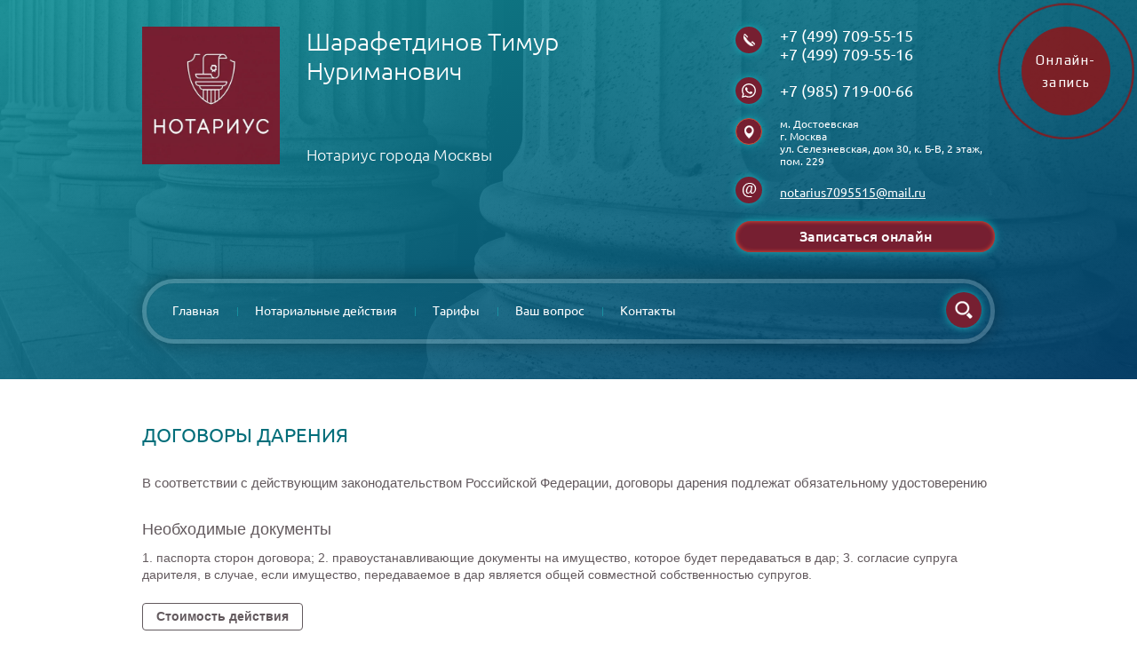

--- FILE ---
content_type: text/html; charset=utf-8
request_url: http://notarius-sharafetdinov.ru/dogovory-dareniya-1
body_size: 6817
content:

 <!doctype html>
 
<html lang="ru">
	 
	<head>
		 
		<meta charset="utf-8">
		 
		<meta name="robots" content="all"/>
		 <title>ДОГОВОРЫ ДАРЕНИЯ</title> 
		<meta name="description" content="ДОГОВОРЫ ДАРЕНИЯ">
		 
		<meta name="keywords" content="ДОГОВОРЫ ДАРЕНИЯ">
		 
		<meta name="SKYPE_TOOLBAR" content="SKYPE_TOOLBAR_PARSER_COMPATIBLE">
		<meta name="viewport" content="width=device-width, height=device-height, initial-scale=1.0, maximum-scale=1.0, user-scalable=no">
		 
		<meta name="msapplication-tap-highlight" content="no"/>
		 
		<meta name="format-detection" content="telephone=no">
		 
		<meta http-equiv="x-rim-auto-match" content="none">
		 
		<!--  -->
		<link rel="stylesheet" href="/g/css/styles_articles_tpl.css">
		 
		<link rel="stylesheet" href="/t/v220/images/css/styles.css">
		 
		<link rel="stylesheet" href="/t/v220/images/css/designblock.scss.css">
		 
		<link rel="stylesheet" href="/t/v220/images/css/s3_styles.scss.css">
		 
		<script src="/g/libs/jquery/1.10.2/jquery.min.js"></script>
		 
		<script src="/g/s3/misc/adaptiveimage/1.0.0/adaptiveimage.js"></script>
		 
            <!-- 46b9544ffa2e5e73c3c971fe2ede35a5 -->
            <script src='/shared/s3/js/lang/ru.js'></script>
            <script src='/shared/s3/js/common.min.js'></script>
        <link rel='stylesheet' type='text/css' href='/shared/s3/css/calendar.css' /><link rel='stylesheet' type='text/css' href='/shared/highslide-4.1.13/highslide.min.css'/>
<script type='text/javascript' src='/shared/highslide-4.1.13/highslide.packed.js'></script>
<script type='text/javascript'>
hs.graphicsDir = '/shared/highslide-4.1.13/graphics/';
hs.outlineType = null;
hs.showCredits = false;
hs.lang={cssDirection:'ltr',loadingText:'Загрузка...',loadingTitle:'Кликните чтобы отменить',focusTitle:'Нажмите чтобы перенести вперёд',fullExpandTitle:'Увеличить',fullExpandText:'Полноэкранный',previousText:'Предыдущий',previousTitle:'Назад (стрелка влево)',nextText:'Далее',nextTitle:'Далее (стрелка вправо)',moveTitle:'Передвинуть',moveText:'Передвинуть',closeText:'Закрыть',closeTitle:'Закрыть (Esc)',resizeTitle:'Восстановить размер',playText:'Слайд-шоу',playTitle:'Слайд-шоу (пробел)',pauseText:'Пауза',pauseTitle:'Приостановить слайд-шоу (пробел)',number:'Изображение %1/%2',restoreTitle:'Нажмите чтобы посмотреть картинку, используйте мышь для перетаскивания. Используйте клавиши вперёд и назад'};</script>
<link rel="icon" href="/favicon.ico" type="image/x-icon">
<link rel="apple-touch-icon" href="/touch-icon-iphone.png">
<link rel="apple-touch-icon" sizes="76x76" href="/touch-icon-ipad.png">
<link rel="apple-touch-icon" sizes="120x120" href="/touch-icon-iphone-retina.png">
<link rel="apple-touch-icon" sizes="152x152" href="/touch-icon-ipad-retina.png">
<meta name="msapplication-TileImage" content="/touch-w8-mediumtile.png"/>
<meta name="msapplication-square70x70logo" content="/touch-w8-smalltile.png" />
<meta name="msapplication-square150x150logo" content="/touch-w8-mediumtile.png" />
<meta name="msapplication-wide310x150logo" content="/touch-w8-widetile.png" />
<meta name="msapplication-square310x310logo" content="/touch-w8-largetile.png" />

<!--s3_require-->
<link rel="stylesheet" href="/g/templates/pages/2016.1/pages_additional_1_0/pages.additional.1.0.css" type="text/css"/>
<link rel="stylesheet" href="/g/s3/css/submenu.css" type="text/css"/>
<!--/s3_require-->

		<link rel="stylesheet" href="/g/libs/jquery-popover/0.0.3/jquery.popover.css">
		 
		<script src="/g/libs/jquery-popover/0.0.3/jquery.popover.min.js" type="text/javascript"></script>
		 
		<script src="/g/s3/misc/form/1.0.0/s3.form.js" type="text/javascript"></script>
		  
		<script type="text/javascript" src="/t/v220/images/js/main.js"></script>
		
		
			<link href="/t/v220/images/jquery.formstyler.css" rel="stylesheet" />
		<script src="/t/v220/images/jquery.formstyler.min.js"></script>
		  
		<!--[if lt IE 10]> <script src="/g/libs/ie9-svg-gradient/0.0.1/ie9-svg-gradient.min.js"></script> <script src="/g/libs/jquery-placeholder/2.0.7/jquery.placeholder.min.js"></script> <script src="/g/libs/jquery-textshadow/0.0.1/jquery.textshadow.min.js"></script> <script src="/g/s3/misc/ie/0.0.1/ie.js"></script> <![endif]-->
		<!--[if lt IE 9]> <script src="/g/libs/html5shiv/html5.js"></script> <![endif]-->
		
		<!-- ENTRY -->
<script type="text/javascript">
    // <![CDATA[
   document.write('<script src="//appoint.megacrm.ru/widget?id=pOh7gHA5H65z2y1B7EVNKkm1Tx9hLNWg&amp;' + Date.now() + '" type="text/javascript" charset="utf-8" async="async"><\/script>');
    // ]]>
</script>
<!-- /ENTRY -->
<script type="text/javascript" src="https://w950967.yclients.com/widgetJS" charset="UTF-8"></script>
	</head>
	           
<script type="text/javascript">
$(document).ready(function(){
$('.button-74').click(function () {
var blockPos = $(".block-8").offset().top; 
$('html, body').delay(300).animate({scrollTop:blockPos}, 1000);
return false;
})
})
</script>

	<body>
		 
		<div class="wrapper editorElement layer-type-wrapper" >
			  <div class="side-panel side-panel-29 widget-type-side_panel editorElement layer-type-widget widget-17" data-layers="['widget-6':['tablet-landscape':'inSide','tablet-portrait':'inSide','mobile-landscape':'inSide','mobile-portrait':'inSide'],'widget-7':['tablet-landscape':'inSide','tablet-portrait':'inSide','mobile-landscape':'inSide','mobile-portrait':'inSide']]">
	<div class="side-panel-top">
		<div class="side-panel-button">
			<span class="side-panel-button-icon">
				<span class="side-panel-button-icon-line"></span>
				<span class="side-panel-button-icon-line"></span>
				<span class="side-panel-button-icon-line"></span>
			</span>
		</div>
		<div class="side-panel-top-inner" ></div>
	</div>
	<div class="side-panel-mask"></div>
	<div class="side-panel-content">
				<div class="side-panel-content-inner"></div>
	</div>
</div>  
			<div class="editorElement layer-type-block ui-droppable block-12" >
				<div class="layout layout_center not-columned layout_30_id_31" >
					<div class="editorElement layer-type-block ui-droppable block-13" >
						<div class="editorElement layer-type-block ui-droppable block-4" >
							<div class="layout column layout_4" >
								<div class="editorElement layer-type-block ui-droppable block-2" >
									<div class="site-name widget-2 widget-type-site_name editorElement layer-type-widget">
										 <a href="http://notarius-sharafetdinov.ru"> 						 						 						<div class="sn-wrap">  
										<div class="sn-logo">
											 
											<img src="/d/1682964-2606.jpg" alt="">
											 
										</div>
										  
										<div class="wrp_text">
											  
												<div class="sn-text">
													Шарафетдинов Тимур Нуриманович
												</div>
											  
											 <div class="site-description widget-24 widget-type-site_description editorElement layer-type-widget">
												 Нотариус города Москвы 
											</div>
										</div>
									</div>
									 </a> 
							</div>
													</div>
					</div>
					<div class="layout column layout_5" >
						<div class="editorElement layer-type-block ui-droppable block-3" >
							<div class="editorElement layer-type-block ui-droppable block-32" >
									<div class="phones-6 widget-3 phones-block contacts-block widget-type-contacts_phone editorElement layer-type-widget">
		<div class="inner">
			<label class="cell-icon" for="tg-phones-6">
				<div class="icon"></div>
			</label>
			<input id="tg-phones-6" class="tgl-but" type="checkbox">
			<div class="block-body-drop">
				<div class="cell-text">
					<div class="title">Телефон:</div>
					<div class="text_body">
													<div><a href="tel:+7 (499) 709-55-15">+7 (499) 709-55-15</a></div><div><a href="tel:+7 (499) 709-55-16">+7 (499) 709-55-16</a></div>											</div>
				</div>
			</div>
		</div>
	</div>
								<a href="whatsapp://send?phone=+79857190066" class="top_whatsapp">+7 (985) 719-00-66</a>
								    <div class="address-7 widget-4 address-block contacts-block widget-type-contacts_address editorElement layer-type-widget">
        <div class="inner">
            <label class="cell-icon" for="tg7">
                <div class="icon"></div>
            </label>
            <input id="tg7" class="tgl-but" type="checkbox">
            <div class="block-body-drop">
                <div class="cell-text">
                    <div class="title">Адрес:</div>
                    <div class="text_body">
                        м. Достоевская<br />
г. Москва<br />
ул. Селезневская, дом 30, к. Б-В, 2 этаж, пом. 229
                    </div>
                </div>
            </div>
        </div>
    </div>
									<div class="email-61 widget-32 email-block contacts-block widget-type-contacts_email editorElement layer-type-widget">
		<div class="inner">
			<label class="cell-icon" for="tg-email-61">
				<div class="icon"></div>
			</label>
			<input id="tg-email-61" class="tgl-but" type="checkbox">
			<div class="block-body-drop">
				<div class="cell-text">
					<div class="title">Email:</div>
					<div class="text_body">
						<a href="mailto:notarius7095515@mail.ru">notarius7095515@mail.ru</a>
					</div>
				</div>
			</div>
		</div>
	</div>
  
							</div>
														  														  							  <a href="https://api.whatsapp.com/send?phone=79857190066" class="widget-40 widget-type-button editorElement layer-type-widget feedback">Записаться онлайн</a>
							  													</div>
					</div>
				</div>
				<div class="editorElement layer-type-block ui-droppable block-6" >
					<div class="layout column layout_11" >
						<div class="widget-6 horizontal menu-11 wm-widget-menu widget-type-menu_horizontal editorElement layer-type-widget" data-screen-button="none" data-responsive-tl="button" data-responsive-tp="button" data-responsive-ml="columned" data-more-text="..." data-child-icons="NaN">
							 
							<div class="menu-button">
								Меню
							</div>
							 
							<div class="menu-scroll">
								     <ul><li class="menu-item"><a href="/" ><span class="menu-item-text">Главная</span></a></li><li class="delimiter"></li><li class="opened menu-item"><a href="/notarialnyye-deystviya" ><span class="menu-item-text">Нотариальные действия</span></a></li><li class="delimiter"></li><li class="menu-item"><a href="/tarify" ><span class="menu-item-text">Тарифы</span></a></li><li class="delimiter"></li><li class="menu-item"><a href="/your_question" ><span class="menu-item-text">Ваш вопрос</span></a></li><li class="delimiter"></li><li class="menu-item"><a href="/contacts" ><span class="menu-item-text">Контакты</span></a></li></ul> 
							</div>
							 
						</div>
					</div>
					<div class="layout column layout_12" >
						  <div class="widget-7 search-12 wm-search widget-type-search editorElement layer-type-widget"
	 data-setting-type="slide"
	 data-setting-animate="1"
	 data-setting-animate_list="1,0,0,0,0"
		>
	<form class="wm-search-inner" method="get" action="/search">
		<input size="1" class="wm-input-default"  type="text" name="search" value="">
		<button class="wm-input-default" type="submit"></button>
	<re-captcha data-captcha="recaptcha"
     data-name="captcha"
     data-sitekey="6LddAuIZAAAAAAuuCT_s37EF11beyoreUVbJlVZM"
     data-lang="ru"
     data-rsize="invisible"
     data-type="image"
     data-theme="light"></re-captcha></form>
</div>  
					</div>
				</div>
			</div>
		</div>
	</div>
	<div class="editorElement layer-type-block ui-droppable block-21" >
		<div class="layout layout_center not-columned layout_50_id_36" >
			<div class="editorElement layer-type-block ui-droppable block-15" >
				<div class="editorElement layer-type-block ui-droppable block-16" >
					<h1 class="h1 widget-22 widget-type-h1 editorElement layer-type-widget">
						ДОГОВОРЫ ДАРЕНИЯ
					</h1>
					<article class="content-40 content widget-23 widget-type-content editorElement layer-type-widget">



<script>
var hsOptions = {
	align:'center',
	transitions:['expand', 'crossfade'],
	outlineType:'rounded-white',
	fadeInOut:true,
	dimmingOpacity:0.5,
}
</script>


				
			<link rel="stylesheet" href="/g/s3/css/submenu.css">
	
<div class="localaboutus">
    <div class="localtext">
        <p style="text-align: justify;">В соответствии с действующим законодательством Российской Федерации, договоры дарения подлежат обязательному удостоверению</p>
    </div>

    <div class="localproducts">
                    <div class="localproducts__block">
                                <div class="localproducts__block-text  localnomargin">
                    <div class="localproducts__block-title">Необходимые документы</div>
                    	                    <div class="localproducts__block-discription">
	                        1. паспорта сторон договора;
2. правоустанавливающие документы на имущество, которое будет передаваться в дар;
3. согласие супруга дарителя, в случае, если имущество, передаваемое в дар является общей совместной собственностью супругов.
	                    </div>
                                        <a class="localbtn localproducts__localbtn0" href="/dogovory-dareniya">Стоимость действия</a>                </div>
                <div class="clear"></div>
            </div>
            </div>

</div>



	
</article>
				</div>
			</div>
		</div>
	</div>
	<div class="editorElement layer-type-block ui-droppable block-22" >
		<div class="editorElement layer-type-block ui-droppable block-8" >
			<div class="layout layout_center not-columned layout_17_id_18" >
				   
   
			</div>
		</div>
		<div class="layout layout_center not-columned layout_center_51_id_17_1" >
			<div class="editorElement layer-type-block ui-droppable block-18" >
				<div class="editorElement layer-type-block ui-droppable block-29" >
					<div class="layout column layout_65" >
						  	<div class="phones-65 widget-34 phones-block contacts-block widget-type-contacts_phone editorElement layer-type-widget">
		<div class="inner">
			<label class="cell-icon" for="tg-phones-65">
				<div class="icon"></div>
			</label>
			<input id="tg-phones-65" class="tgl-but" type="checkbox">
			<div class="block-body-drop">
				<div class="cell-text">
					<div class="title">Телефон:</div>
					<div class="text_body">
													<div><a href="tel:+7 (499) 709-55-15">+7 (499) 709-55-15</a></div><div><a href="tel:+7 (499) 709-55-16">+7 (499) 709-55-16</a></div>											</div>
				</div>
			</div>
		</div>
	</div>
  
					</div>
					<a href="whatsapp://send?phone=+79857190066" class="bottom_whatsapp">+7 (985) 719-00-66</a>
					<div class="layout column layout_66" >
						      <div class="address-66 widget-35 address-block contacts-block widget-type-contacts_address editorElement layer-type-widget">
        <div class="inner">
            <label class="cell-icon" for="tg66">
                <div class="icon"></div>
            </label>
            <input id="tg66" class="tgl-but" type="checkbox">
            <div class="block-body-drop">
                <div class="cell-text">
                    <div class="title">Адрес:</div>
                    <div class="text_body">
                        м. Достоевская<br />
г. Москва<br />
ул. Селезневская, дом 30, к. Б-В, 2 этаж, пом. 229
                    </div>
                </div>
            </div>
        </div>
    </div>
  
					</div>
					<div class="layout column layout_67" >
						  	<div class="email-67 widget-36 email-block contacts-block widget-type-contacts_email editorElement layer-type-widget">
		<div class="inner">
			<label class="cell-icon" for="tg-email-67">
				<div class="icon"></div>
			</label>
			<input id="tg-email-67" class="tgl-but" type="checkbox">
			<div class="block-body-drop">
				<div class="cell-text">
					<div class="title">Email:</div>
					<div class="text_body">
						<a href="mailto:notarius7095515@mail.ru">notarius7095515@mail.ru</a>
					</div>
				</div>
			</div>
		</div>
	</div>
  
					</div>
				</div>
				<div class="editorElement layer-type-block ui-droppable block-10" >
					              <div class="up-60 widget-31 up_button widget-type-button_up editorElement layer-type-widget" data-speed="900">
			<div class="icon"></div>
		</div>          
					<div class="editorElement layer-type-block ui-droppable block-26" >
						<div class="layout column layout_22" >
							<div class="site-copyright widget-12 widget-type-site_copyright editorElement layer-type-widget">
								   Copyright &copy; 2014 - 2026								<br />
								 
							</div>
						</div>
						<div class="layout column layout_56" >
							<div class="site-counters widget-30 widget-type-site_counters editorElement layer-type-widget">
								 <!--LiveInternet counter--><script type="text/javascript"><!--
document.write("<a href='//www.liveinternet.ru/click' "+
"target=_blank><img src='//counter.yadro.ru/hit?t21.3;r"+
escape(document.referrer)+((typeof(screen)=="undefined")?"":
";s"+screen.width+"*"+screen.height+"*"+(screen.colorDepth?
screen.colorDepth:screen.pixelDepth))+";u"+escape(document.URL)+
";"+Math.random()+
"' alt='' title='LiveInternet: показано число просмотров за 24"+
" часа, посетителей за 24 часа и за сегодня' "+
"border='0' width='88' height='31'><\/a>")
//--></script><!--/LiveInternet-->

<!-- Yandex.Metrika counter -->
<script src="https://mc.yandex.ru/metrika/watch.js" type="text/javascript"></script>
<script type="text/javascript">
try {
    var yaCounter32434860 = new Ya.Metrika({
        id:32434860,
        clickmap:true,
        trackLinks:true,
        accurateTrackBounce:true,
        webvisor:true,
        trackHash:true
    });
} catch(e) { }
</script>
<noscript><div><img src="https://mc.yandex.ru/watch/32434860" style="position:absolute; left:-9999px;" alt="" /></div></noscript>
<!-- /Yandex.Metrika counter -->
<!-- Appoint -->
<script type="text/javascript">
document.write('<script src="//appoint.megacrm.ru/widget?id=pOh7gHA5H65z2y1B7EVNKkm1Tx9hLNWg&amp;' + Date.now() + '" type="text/javascript" id="appoint-widget-pOh7gHA5H65z2y1B7EVNKkm1Tx9hLNWg" charset="utf-8" async="async"><\/script>');
</script>
<!-- /Appoint -->
<iframe src="https://yandex.ru/sprav/widget/rating-badge/204069781212?type=award" width="150" height="50" frameborder="0"></iframe>
<!--__INFO2026-01-28 01:03:05INFO__-->
 
							</div>
						</div>
						<div class="layout column layout_27" >
							<div class="mega-copyright widget-16 [param.main_params.logo_type.css_class] widget-type-mega_copyright editorElement layer-type-widget">
								<span style='font-size:14px;' class='copyright'><!--noindex--><span style="text-decoration:underline; cursor: pointer;" onclick="javascript:window.open('https://megagr'+'oup.ru/?utm_referrer='+location.hostname)" class="copyright"><img src="/g/mlogo/25x25/grey/dark.png" alt="Создание сайтов - Мегагрупп.ру" style="vertical-align: middle;"> Создание сайтов</span> — Мегагрупп.ру<!--/noindex--></span>
							</div>
						</div>
					</div>
				</div>
			</div>
		</div>
	</div>
</div>

<!-- assets.bottom -->
<!-- </noscript></script></style> -->
<script src="/my/s3/js/site.min.js?1769515702" ></script>
<script src="/my/s3/js/site/defender.min.js?1769515702" ></script>
<script src="https://cp.onicon.ru/loader/54057a8972d22c6c77000001.js" data-auto async></script>
<script >/*<![CDATA[*/
var megacounter_key="292cb07c5357510ddc7c2830c579d153";
(function(d){
    var s = d.createElement("script");
    s.src = "//counter.megagroup.ru/loader.js?"+new Date().getTime();
    s.async = true;
    d.getElementsByTagName("head")[0].appendChild(s);
})(document);
/*]]>*/</script>
<script >/*<![CDATA[*/
$ite.start({"sid":820185,"vid":1531075,"aid":946323,"stid":4,"cp":21,"active":true,"domain":"notarius-sharafetdinov.ru","lang":"ru","trusted":false,"debug":false,"captcha":3});
/*]]>*/</script>
<!-- /assets.bottom -->
</body>
 
</html>

--- FILE ---
content_type: text/css
request_url: http://notarius-sharafetdinov.ru/t/v220/images/css/styles.css
body_size: 12023
content:
@import "fonts.css";
html{font-family:sans-serif;-ms-text-size-adjust:100%;-webkit-text-size-adjust:100%;}body{margin:0;background: #fff;}body::before{content:""; height: 1px; display: block; margin-top: -1px;}article,aside,details,figcaption,figure,footer,header,hgroup,main,menu,nav,section,summary{display:block}audio,canvas,progress,video{display:inline-block;vertical-align:baseline}audio:not([controls]){display:none;height:0}[hidden],template{display:none}a{background-color:transparent;color:inherit;}a:active,a:hover{outline:0}abbr[title]{border-bottom:1px dotted}b,strong{font-weight:bold}dfn{font-style:italic}h1{margin: 0; font-size: inherit; font-weight: inherit;}mark{background:#ff0;color:#000}small{font-size:80%}sub,sup{font-size:75%;line-height:0;position:relative;vertical-align:baseline}sup{top:-0.5em}sub{bottom:-0.25em}img{border:0}svg:not(:root){overflow:hidden}figure{margin:1em 40px}hr{box-sizing:content-box;height:0}pre{overflow:auto}code,kbd,pre,samp{font-family:monospace,monospace;font-size:1em}button,input,optgroup,select,textarea{color:#000;font:inherit;margin:0}button{overflow:visible}button,select{text-transform:none}button,html input[type="button"],input[type="reset"],input[type="submit"]{-webkit-appearance:button;cursor:pointer}button[disabled],html input[disabled]{cursor:default}button::-moz-focus-inner,input::-moz-focus-inner{border:0;padding:0}input{line-height:normal}input[type="checkbox"],input[type="radio"]{box-sizing:border-box;padding:0}input[type="number"]::-webkit-inner-spin-button,input[type="number"]::-webkit-outer-spin-button{height:auto}input[type="search"]{-webkit-appearance:textfield;box-sizing:content-box}input[type="search"]::-webkit-search-cancel-button,input[type="search"]::-webkit-search-decoration{-webkit-appearance:none}fieldset{border:1px solid silver;margin:0 2px;padding:.35em .625em .75em}legend{border:0;padding:0}textarea{overflow:auto}optgroup{font-weight:bold}table{border-collapse:collapse;border-spacing:0}
body.noscroll {overflow: hidden !important;}
.removed, .hidden { display: none !important;}
.editorElement, .layout {
	box-sizing: border-box;
	padding-top: .02px;
	padding-bottom: .02px;
}
.editorElement { word-wrap: break-word;}
.vertical-middle {white-space: nowrap;}
.vertical-middle>* {white-space: normal;display: inline-block;vertical-align: middle;}
.vertical-middle::after {height: 100%;width: 0;display: inline-block;vertical-align: middle;content: "";}
.wrapper {margin: 0 auto;height: auto !important;height: 100%;min-height: 100%;min-height: 100vh;overflow: hidden;max-width: 100%;}
.editorElement .removed+.delimiter, .editorElement .delimiter:first-child {display: none;}
.wm-input-default {border: none; background: none; padding: 0;}
/* tooltip */
@keyframes show_hide {
	0% { left:85%; opacity: 0; width: auto; height: auto; padding: 5px 10px; font-size: 12px;}
	20% { left: 100%; opacity: 1; width: auto; height: auto; padding: 5px 10px; font-size: 12px;}
	100% { left: 100%; opacity: 1; width: auto; height: auto; padding: 5px 10px; font-size: 12px;}
}
@keyframes show_hide_after {
	0% {width: 5px; height: 5px;}
	100% {width: 5px; height: 5px;}
}
/* tooltip for horizontal */
@keyframes horizontal_show_hide {
	0% { top:95%; opacity: 0; width: 100%; height: auto; padding: 5px 10px; font-size: 12px;}
	20% { top: 100%; opacity: 1; width: 100%; height: auto; padding: 5px 10px; font-size: 12px;}
	100% { top: 100%; opacity: 1; width: 100%; height: auto; padding: 5px 10px; font-size: 12px;}
}
.wm-tooltip {display: none;position: absolute;z-index:100;top: 0;left: 100%;background: #FBFDDD;color: #CA3841;padding: 5px 10px;border-radius: 3px;box-shadow: 1px 2px 3px rgba(0,0,0,.3); white-space: nowrap; box-sizing: border-box;}
.wm-tooltip::after {content: "";font-size: 0;background: inherit;width: 5px;height: 5px;position: absolute;top: 50%;left: -3px;margin: -2px 0 0;box-shadow: 0 1px 0 rgba(0,0,0,.1), 0 2px 0 rgba(0,0,0,.1);transform: rotate(45deg);}
.error .wm-tooltip {display: block;padding: 0;font-size: 0;animation: show_hide 4s;}
.error .wm-tooltip::after {width: 0;height: 0;animation: show_hide_after 4s;}
.horizontal_mode .wm-tooltip {top: 100%; left: 0; width: 100%; white-space: normal; margin: 5px 0 0; text-align: center;}
.horizontal_mode .wm-tooltip::after {left: 50%; top: 0; margin: -2px 0 0; box-shadow: 0 -1px 0 rgba(0,0,0,.1), 0 -2px 0 rgba(0,0,0,.1);}
.error .horizontal_mode .wm-tooltip, .horizontal_mode .error .wm-tooltip {animation: horizontal_show_hide 4s;}

table.table0 td, table.table1 td, table.table2 td, table.table2 th {
	padding:5px;
	border:1px solid #dedede;
	vertical-align:top;
}
table.table0 td { border:none; }
table.table2 th {
	padding:8px 5px;
	background:#eb3c3c;
	border:1px solid #dedede;
	font-weight:normal;
	text-align:left;
	color:#fff;
}
.for-mobile-view { overflow: auto; }
.side-panel { display: none;}
body { background: #ffffff; text-align: left; z-index: 2;}
.wrapper { position: relative; z-index: 3; font-family: Arial, Helvetica, sans-serif; text-align: left; text-indent: 0; font-size: 12px; color: #000000; font-style: normal; line-height: 1.2; letter-spacing: 0; text-transform: none; text-decoration: none; display: block;}
.block-12 .layout_30_id_31 { display: -webkit-flex; display: flex; -webkit-flex-direction: column; -moz-flex-direction: column; flex-direction: column; margin-top: 0; margin-left: auto; margin-right: auto; width: 960px;}
.block-12 { margin: 0; border: none; position: relative; top: 0; left: 0; width: auto; min-height: 0; background: repeating-linear-gradient(to bottom right,rgba(19, 146, 153, 0.9) 0%,rgba(2, 63, 107, 0.9) 100%), url("../images/54373616.jpg") left 50% bottom 0px / cover no-repeat fixed; z-index: 6; right: 0; -webkit-border-radius: none; -moz-border-radius: none; border-radius: none; padding-bottom: 40px; text-decoration: none;}
.block-13 { margin: 30px 0 0; position: relative; top: 0; left: 0; width: 960px; min-height: 0; z-index: 1; display: block; text-decoration: none;}
.block-4 .layout_4 { -webkit-flex: 1 0 0px; -moz-flex: 1 0 0px; flex: 1 0 0px; display: -webkit-flex; display: flex; -webkit-flex-direction: column; -moz-flex-direction: column; flex-direction: column;}
.block-4 .layout_5 { -webkit-flex: 1 0 0px; -moz-flex: 1 0 0px; flex: 1 0 0px; display: -webkit-flex; display: flex; -webkit-flex-direction: column; -moz-flex-direction: column; flex-direction: column;}
.block-4 { margin: 0; position: relative; top: 0; left: 0; width: auto; min-height: 0; z-index: 2; display: -webkit-flex; display: flex; -webkit-justify-content: flex-start; -moz-justify-content: flex-start; justify-content: flex-start; text-decoration: none; right: 0;}
.block-2 { margin: 0 0 auto; position: relative; top: 0; left: 0; width: auto; min-height: 0; z-index: 2; display: block; right: 0; text-decoration: none;}
.widget-2 { margin: 0; position: relative; top: 0; left: 0; z-index: 2; box-sizing: border-box; width: auto; min-height: 0; font-size: 25px; right: 0;}
.site-name .sn-wrap { display: -webkit-flex; display: flex; flex-flow: row nowrap;}
.site-name .sn-logo { box-sizing: border-box; -webkit-flex-shrink: 0; -moz-flex-shrink: 0; flex-shrink: 0; max-width: 100%; text-align: left; width: auto; margin-left: 0; margin-right: 30px; -webkit-flex-grow: 1; -moz-flex-grow: 1; flex-grow: 1;}
.site-name img { box-sizing: border-box; display: block; max-width: 100%; border: none;}
.site-name .sn-text { box-sizing: border-box; font-family: Ubuntu, sans-serif; text-align: left; font-size: 32px; color: #ffffff; text-decoration: none; font-weight: 300; min-height: 0; width: auto; margin-left: 0; margin-right: 0; -webkit-flex-grow: 1; -moz-flex-grow: 1; flex-grow: 1;}
.site-name a { text-decoration: none; outline: none;}
.widget-24 { margin: 0 0 0 140px; border: none; position: relative; top: 0; left: 0; z-index: 1; font-family: Ubuntu, sans-serif; font-size: 18px; color: #ffffff; text-decoration: none; box-sizing: border-box; width: auto; right: 0; -webkit-border-radius: none; -moz-border-radius: none; border-radius: none; min-height: 0; font-weight: 300;}
.block-3 { margin: 0 0 auto 188px; position: relative; top: 0; left: 0; width: auto; min-height: 0; z-index: 1; right: 0; display: block; -webkit-justify-content: flex-start; -moz-justify-content: flex-start; justify-content: flex-start; padding-left: 0; text-decoration: none;}
.block-32 { margin: 0; position: relative; top: 0; left: 0; width: 292px; min-height: 0; z-index: 2; display: block;}
.widget-3 { margin: 0; position: relative; top: 0; left: 0; z-index: 3; text-align: undefined; box-sizing: border-box; width: 290px; right: 0; min-height: 0;}
.phones-6 p:first-child { margin-top: 0;}
.phones-6 p:last-child { margin-bottom: 0;}
.phones-6 .inner { box-sizing: border-box; position: relative; display: -webkit-flex; display: flex; text-align: left; vertical-align: top;}
.phones-6 .cell-icon { box-sizing: border-box; display: -webkit-flex; display: flex; position: relative; z-index: 5;}
.phones-6 .icon { border: none; box-sizing: border-box; height: 16px; width: 30px; background: url("../images/phone.png") left 50% top 50% / auto auto no-repeat #761f31; margin-right: 20px; -webkit-box-shadow: 0px 0px 10px #1aaeb7; -moz-box-shadow: 0px 0px 10px #1aaeb7; box-shadow: 0px 0px 10px #1aaeb7; -webkit-border-radius: 250px; -moz-border-radius: 250px; border-radius: 250px; min-height: 30px;}
.phones-6 .block-body-drop { box-sizing: border-box; -webkit-flex: 1 0 0px; -moz-flex: 1 0 0px; flex: 1 0 0px;}
.phones-6 .cell-text { box-sizing: border-box; display: -webkit-flex; display: flex; -webkit-flex-direction: column; -moz-flex-direction: column; flex-direction: column;}
.phones-6 .title { box-sizing: border-box; display: none;}
.phones-6 .text_body { box-sizing: border-box; font-family: Ubuntu, sans-serif; font-size: 18px; color: #ffffff; text-decoration: none; font-weight: normal;}
.phones-6 input.tgl-but { box-sizing: border-box; display: none;}
.phones-6 .text_body a { text-decoration: none; color: inherit;}
.phones-6 input.tgl-but:checked + .block-body-drop { display: block;}
.widget-4 { margin: 10px 0 0; position: relative; top: 0; left: 0; z-index: 2; text-align: undefined; box-sizing: border-box; width: 292px; right: 0; min-height: 0;}
.address-7 p:first-child { margin-top: 0;}
.address-7 p:last-child { margin-bottom: 0;}
.address-7 .inner { box-sizing: border-box; position: relative; display: -webkit-flex; display: flex; text-align: left; vertical-align: top;}
.address-7 .cell-icon { box-sizing: border-box; display: -webkit-flex; display: flex; position: relative; z-index: 5;}
.address-7 .icon { border: 1px solid #cf4f38; box-sizing: border-box; height: 16px; width: 30px; background: url("../images/place.png") left 50% top 50% / auto auto no-repeat #761f31; margin-right: 20px; -webkit-box-shadow: 0px 0px 10px #1aaeb7; -moz-box-shadow: 0px 0px 10px #1aaeb7; box-shadow: 0px 0px 10px #1aaeb7; -webkit-border-radius: 250px; -moz-border-radius: 250px; border-radius: 250px; min-height: 30px;}
.address-7 .block-body-drop { box-sizing: border-box; -webkit-flex: 1 0 0px; -moz-flex: 1 0 0px; flex: 1 0 0px;}
.address-7 .cell-text { box-sizing: border-box; display: -webkit-flex; display: flex; -webkit-flex-direction: column; -moz-flex-direction: column; flex-direction: column;}
.address-7 .title { box-sizing: border-box; display: none;}
.address-7 .text_body { font-family: Ubuntu, sans-serif; color: #ffffff; text-decoration: none; font-weight: normal;}
.address-7 input.tgl-but { box-sizing: border-box; display: none;}
.address-7 input.tgl-but:checked + .block-body-drop { display: block;}
.widget-32 { margin: 10px 0 0; position: relative; top: 0; left: 0; z-index: 1; text-align: undefined; box-sizing: border-box; width: auto; right: 0;}
.email-61 p:first-child { margin-top: 0;}
.email-61 p:last-child { margin-bottom: 0;}
.email-61 .inner { box-sizing: border-box; position: relative; display: -webkit-flex; display: flex; text-align: left; vertical-align: top;}
.email-61 .cell-icon { box-sizing: border-box; display: -webkit-flex; display: flex; position: relative; z-index: 5;}
.email-61 .icon { border: none; box-sizing: border-box; height: 16px; width: 30px; background: url("../images/email.png") left 50% top 50% / auto auto no-repeat #761f31; margin-right: 20px; -webkit-box-shadow: 0px 0px 10px #1aaeb7; -moz-box-shadow: 0px 0px 10px #1aaeb7; box-shadow: 0px 0px 10px #1aaeb7; -webkit-border-radius: 250px; -moz-border-radius: 250px; border-radius: 250px; min-height: 30px;}
.email-61 .block-body-drop { box-sizing: border-box; -webkit-flex: 1 0 0px; -moz-flex: 1 0 0px; flex: 1 0 0px;}
.email-61 .cell-text { box-sizing: border-box; display: -webkit-flex; display: flex; -webkit-flex-direction: column; -moz-flex-direction: column; flex-direction: column; -webkit-justify-content: flex-start; -moz-justify-content: flex-start; justify-content: flex-start;}
.email-61 .title { box-sizing: border-box; text-decoration: none; display: none;}
.email-61 .text_body { font-family: Ubuntu, sans-serif; color: #ffffff; text-decoration: none; font-size: 14px; margin-top: 10px; margin-bottom: auto;}
.email-61 input.tgl-but { box-sizing: border-box; display: none;}
.email-61 input.tgl-but:checked + .block-body-drop { display: block;}
.widget-40 { margin: 20px 0 0; border: none; position: relative; top: 0; left: 0; z-index: 1; font-family: Ubuntu, sans-serif; text-align: center; font-size: 16px; color: #ffffff; text-decoration: none; box-sizing: border-box; display: -webkit-flex; display: flex; width: auto; -webkit-align-items: center; -moz-align-items: center; align-items: center; min-height: 35px; background: #761f31; -webkit-border-radius: 250px; -moz-border-radius: 250px; border-radius: 250px; -webkit-justify-content: center; -moz-justify-content: center; justify-content: center; right: 0; -webkit-box-shadow: 0px 0px 10px #1aaeb7, inset 0px 0px 5px #ef5537; -moz-box-shadow: 0px 0px 10px #1aaeb7, inset 0px 0px 5px #ef5537; box-shadow: 0px 0px 10px #1aaeb7, inset 0px 0px 5px #ef5537; font-weight: 500;}
.popover-wrap-74 .popover-body { padding: 20px 40px 32px; border: 1px solid #b7b7b7; -webkit-border-radius: 5px; -moz-border-radius: 5px; border-radius: 5px; -webkit-box-shadow: 0 1px 4px rgba(0, 0, 0, 0.7); -moz-box-shadow: 0 1px 4px rgba(0, 0, 0, 0.7); box-shadow: 0 1px 4px rgba(0, 0, 0, 0.7); position: relative; display: inline-block; width: 270px; box-sizing: border-box; vertical-align: middle; background: #fff; text-align: left; font-size: 12px; max-width: 100%;}
.popover-wrap-74 .popover-body input { padding: 7px 8px; border: 1px solid #ccc; max-width: 100%; box-sizing: border-box; -webkit-border-radius: 4px; -moz-border-radius: 4px; border-radius: 4px; width: 100%; text-align: left;}
.popover-wrap-74 .popover-body textarea { padding: 7px 8px; border: 1px solid #ccc; max-width: 100%; box-sizing: border-box; -webkit-border-radius: 4px; -moz-border-radius: 4px; border-radius: 4px; width: 100%; text-align: left;}
.popover-wrap-74 .popover-body .s3_button_large { border: none; background: linear-gradient(to bottom, #f4e48d 0%, #ecd35f 100%) #f0db76; -webkit-border-radius: 2px; -moz-border-radius: 2px; border-radius: 2px; -webkit-box-shadow: 0 1px 2px rgba(0, 0, 0, 0.2); -moz-box-shadow: 0 1px 2px rgba(0, 0, 0, 0.2); box-shadow: 0 1px 2px rgba(0, 0, 0, 0.2); font-size: 15px; font-weight: bold; box-sizing: border-box; line-height: 34px; padding-right: 16px; padding-left: 16px; cursor: pointer; text-align: center;}
.popover-wrap-74 .popover-body .s3_message { padding: 12px; border: 1px solid #e1c893; display: table; margin-top: 1em; margin-bottom: 1em; background: #f0e4c9; color: #333; box-sizing: border-box; -moz-box-shadow: 0 2px 6px rgba(0,0,0,.45), inset 0 1px 0 rgba(255,255,255,.75); -webkit-box-shadow: 0 2px 6px rgba(0,0,0,.45), inset 0 1px 0 rgba(255,255,255,.75); box-shadow: 0 2px 6px rgba(0,0,0,.45), inset 0 1px 0 rgba(255,255,255,.75); text-align: left;}
.popover-wrap-74 .popover-close { position: absolute; top: -15px; right: -15px; box-sizing: border-box; width: 30px; height: 30px; background: url("../images/wm_button_close.png") 0 0 no-repeat; z-index: 10; cursor: pointer;}
.button-74 > * { box-sizing: border-box; display: block; text-overflow: ellipsis; overflow: hidden;}
.popover-container-74 { top: 0; left: 0; z-index: 99999; width: 100%; direction: ltr; position: fixed;}.popover-container-74 .popover-dim { position: fixed; top: 0; right: 0; bottom: 0; left: 0; background: #000; z-index: 0; opacity: 0.5;}.popover-wrap-74 .popover-form-title { font-size: 18px; font-weight: bold; margin-bottom: 10px; box-sizing: border-box; text-align: left;}
.popover-wrap-74 .popover-body .s3_form_item { margin-top: 8px; margin-bottom: 8px; box-sizing: border-box; text-align: left;}
.popover-wrap-74 .popover-body .s3_form_field_title { margin-bottom: 3px; box-sizing: border-box; color: #000; text-align: left;}
.popover-wrap-74 .popover-body .s3_required { color: red;}
.popover-wrap-74 .s3_form_field_title .s3_form_error { color: red; padding-right: 9px; padding-left: 9px; font-size: 12px; text-align: left;}
.popover-wrap-74 ::-webkit-input-placeholder { color: #ababab;}
.popover-wrap-74 ::-moz-placeholder { color: #ababab;}
.popover-wrap-74 :-ms-input-placeholder { color: #ababab;}
.block-6 .layout_11 { -webkit-flex: 1 0 0px; -moz-flex: 1 0 0px; flex: 1 0 0px; display: -webkit-flex; display: flex; -webkit-flex-direction: column; -moz-flex-direction: column; flex-direction: column;}
.block-6 .layout_12 { display: -webkit-flex; display: flex; -webkit-flex-direction: column; -moz-flex-direction: column; flex-direction: column;}
.block-6 { padding: 10px; margin: 30px 0 0; border: 5px solid rgba(255,255,255,0.2); position: relative; top: 0; left: 0; width: auto; min-height: 0; z-index: 1; display: -webkit-flex; display: flex; -webkit-justify-content: flex-start; -moz-justify-content: flex-start; justify-content: flex-start; right: 0; -webkit-box-shadow: 0px 0px 20px rgba(0,0,0,0.3), inset 0px 0px 1px rgba(0,0,0,0.2); -moz-box-shadow: 0px 0px 20px rgba(0,0,0,0.3), inset 0px 0px 1px rgba(0,0,0,0.2); box-shadow: 0px 0px 20px rgba(0,0,0,0.3), inset 0px 0px 1px rgba(0,0,0,0.2); -webkit-border-radius: 250px; -moz-border-radius: 250px; border-radius: 250px;}
.widget-6 { padding: 0 2px; margin: 0 0 auto; position: relative; top: 0; left: 0; z-index: 2; box-sizing: border-box; display: -webkit-flex; display: flex; width: auto; -webkit-justify-content: flex-start; -moz-justify-content: flex-start; justify-content: flex-start; right: 0; min-height: 0;}
.menu-11 .menu-button { box-sizing: border-box; display: none; position: absolute; left: 100%; top: 0; width: 50px; min-height: 50px; padding: 10px 15px; background: #333; color: #fff; font-size: 17px;}
.menu-11 .menu-scroll { display: -webkit-flex; display: flex; width: 100%; -webkit-justify-content: inherit; -moz-justify-content: inherit; justify-content: inherit;}
.menu-11 .menu-scroll > ul { padding: 0; margin: 0; list-style: none; box-sizing: border-box; display: -webkit-flex; display: flex; flex-flow: row nowrap; width: 100%; -webkit-justify-content: inherit; -moz-justify-content: inherit; justify-content: inherit;}
.menu-11 .menu-scroll > ul > li.home-button > a { padding: 5px 15px; margin: 2px; cursor: pointer; display: -webkit-flex; display: flex; background: url("../images/wm_menu_home.png") left 50% top 50% no-repeat; box-sizing: border-box; text-decoration: none; color: #000; font-size: 0; line-height: 1.4; -webkit-align-items: center; -moz-align-items: center; align-items: center;}
.menu-11 .menu-scroll > ul > li.delimiter { margin: auto 2px; border: none; -webkit-border-radius: none; -moz-border-radius: none; border-radius: none; height: 0; width: 1px; min-height: 10px; background: rgba(26,174,183,0.57); box-sizing: border-box;}
.menu-11 .menu-scroll > ul > li.menu-item { padding: 0; margin: 0; display: -webkit-flex; display: flex; -webkit-flex: 0 1 auto; -moz-flex: 0 1 auto; flex: 0 1 auto; box-sizing: border-box; position: relative;}
.menu-11 .menu-scroll > ul ul { padding: 5px; margin: 5px 0 0; border: none; position: absolute; top: 100%; left: 0; background: #ffffff; list-style: none; width: 200px; display: none; z-index: 10; box-sizing: border-box; -webkit-box-shadow: 0px 0px 10px rgba(0,0,0,0.3); -moz-box-shadow: 0px 0px 10px rgba(0,0,0,0.3); box-shadow: 0px 0px 10px rgba(0,0,0,0.3); -webkit-border-radius: 3px; -moz-border-radius: 3px; border-radius: 3px;}
.menu-11 .menu-scroll > ul ul > li { padding: 0; margin: 0; display: block; position: relative;}
.menu-11 .menu-scroll > ul ul > li > a { padding: 10px; border: none; cursor: pointer; display: block; background: transparent; -webkit-border-radius: none; -moz-border-radius: none; border-radius: none; box-sizing: border-box; text-decoration: none; color: #282828; font-size: 14px; line-height: 1.4; font-family: Ubuntu, sans-serif; text-indent: 0; font-style: normal; letter-spacing: 0; text-transform: none; position: relative;}
.menu-11 .menu-scroll > ul ul > li > a:hover, 
.menu-11 .menu-scroll > ul ul > li > a.hover, 
.menu-11 .menu-scroll > ul ul > li > a.active { background: rgba(219,219,219,0.84); -webkit-border-radius: 250px; -moz-border-radius: 250px; border-radius: 250px; color: #474747;}
.menu-11 .menu-scroll > ul > li.more-button .menu-item-image { display: none;}
.menu-11 .menu-scroll > ul ul > li.delimiter { border: none; box-sizing: border-box; margin-top: 3px; margin-bottom: 3px; min-height: 1px; height: auto; width: auto; background: rgba(219,219,219,0.15); -webkit-border-radius: none; -moz-border-radius: none; border-radius: none;}
.menu-11 .menu-scroll > ul ul ul { margin: 0 0 0 8px; position: absolute; left: 100%; top: 0;}
.menu-11 .menu-scroll > ul > li.menu-item > a { padding: 10px 16px 10px 15px; margin: 2px; border: none; cursor: pointer; display: -webkit-flex; display: flex; box-sizing: border-box; text-decoration: none; color: #ffffff; font-size: 14px; line-height: 1.4; -webkit-align-items: center; -moz-align-items: center; align-items: center; width: 100%; font-family: Ubuntu, sans-serif; -webkit-justify-content: flex-start; -moz-justify-content: flex-start; justify-content: flex-start; text-indent: 0; font-style: normal; letter-spacing: 0; text-transform: none; background: transparent; -webkit-border-radius: none; -moz-border-radius: none; border-radius: none; position: relative; z-index: 3; -webkit-flex-direction: row; -moz-flex-direction: row; flex-direction: row;}
.menu-11 .menu-scroll > ul > li.menu-item > a:hover, 
.menu-11 .menu-scroll > ul > li.menu-item > a.hover, 
.menu-11 .menu-scroll > ul > li.menu-item > a.active { background: #761f31; -webkit-border-radius: 250px; -moz-border-radius: 250px; border-radius: 250px;}
.menu-11 .menu-scroll > ul > li.menu-item > a .menu-item-image { box-sizing: border-box; display: -webkit-flex; display: flex; -webkit-flex-shrink: 0; -moz-flex-shrink: 0; flex-shrink: 0; margin-right: 5px; font-size: 0; line-height: 0; text-align: center; -webkit-justify-content: center; -moz-justify-content: center; justify-content: center; min-height: 40px; width: 40px; overflow: hidden;}
.menu-11 .menu-scroll > ul > li.menu-item > a img { margin: auto; box-sizing: border-box; max-width: 100%; height: auto; width: auto;}
.menu-11 .menu-scroll > ul > li.menu-item > a .menu-item-text { box-sizing: border-box; -webkit-flex-grow: 1; -moz-flex-grow: 1; flex-grow: 1;}
.menu-11 .menu-scroll > ul > li.home-button { box-sizing: border-box; display: -webkit-flex; display: flex;}
.menu-11 .menu-scroll > ul > li.more-button { display: none; margin-left: auto; position: relative;}
.menu-11 .menu-scroll > ul > li.more-button > a { padding: 5px 10px; margin: 2px 0 2px 2px; cursor: pointer; display: -webkit-flex; display: flex; background: #333; box-sizing: border-box; text-decoration: none; color: #fff; font-size: 16px; line-height: 1.4; -webkit-align-items: center; -moz-align-items: center; align-items: center; -webkit-justify-content: flex-start; -moz-justify-content: flex-start; justify-content: flex-start; text-indent: 0; font-style: normal; letter-spacing: 0; text-transform: none;}
.menu-11 .menu-scroll > ul > li.more-button > ul { left: auto; right: 0;}
.menu-11 .menu-scroll > ul > li.more-button.disabled { display: none;}
.menu-11 .menu-scroll > ul > li.menu-item > a .has-child-icon { position: absolute; top: 50%; right: 0; margin-top: -6px; margin-right: 5px; width: 12px; background: #000000; min-height: 12px;}
.menu-11 .menu-scroll > ul > li.menu-item > a .has-child-icon strong { display: block; width: 12px; height: 12px; background: #000000;}
.menu-11 .menu-scroll > ul ul > li > a .has-child-icon { position: absolute; top: 50%; right: 0; margin-top: -6px; margin-right: 5px; width: 12px; background: #000000; min-height: 12px;}
.menu-11 .menu-scroll > ul ul > li > a .has-child-icon strong { display: block; width: 12px; height: 12px; background: #000000;}
.widget-7 { margin: 0 0 auto; position: relative; top: 0; left: 0; z-index: 2; box-sizing: border-box; font-size: 0; display: -webkit-flex; display: flex; width: 180px; -webkit-justify-content: flex-start; -moz-justify-content: flex-start; justify-content: flex-start; right: auto; min-height: 30px; visibility: hidden;}
.search-12 form { box-sizing: border-box; display: -webkit-flex; display: flex; -webkit-flex: 1 0 auto; -moz-flex: 1 0 auto; flex: 1 0 auto; -webkit-align-items: center; -moz-align-items: center; align-items: center; -webkit-justify-content: flex-end; -moz-justify-content: flex-end; justify-content: flex-end;}
.search-12 input { padding: 4px; margin: 0; border: 1px solid #bbbbbb; box-sizing: border-box; vertical-align: top; background: #fff; font-size: 14px; -webkit-flex: 1 0 auto; -moz-flex: 1 0 auto; flex: 1 0 auto; outline: none; min-height: 24px; width: 0; height: 0; max-width: 100%; font-family: Arial, Helvetica, sans-serif; text-align: left; text-indent: 0; color: #000000; font-style: normal; line-height: 1.2; letter-spacing: 0; text-transform: none; text-decoration: none;}
.search-12 button { padding: 3px 4px; margin: 0 0 0 5px; border: none; box-sizing: border-box; vertical-align: top; background: url("../images/search.png?1481006046055") left 50% top 50% / auto auto no-repeat #761f31; font-size: 14px; outline: none; min-width: 24px; min-height: 40px; position: relative; z-index: 1; font-family: Arial, Helvetica, sans-serif; text-align: left; text-indent: 0; color: #000000; font-style: normal; line-height: 1.2; letter-spacing: 0; text-transform: none; text-decoration: none; -webkit-box-shadow: 0px 0px 10px #1aaeb7; -moz-box-shadow: 0px 0px 10px #1aaeb7; box-shadow: 0px 0px 10px #1aaeb7; -webkit-border-radius: 250px; -moz-border-radius: 250px; border-radius: 250px; width: 40px; visibility: visible;}
.search-12 button span { box-sizing: border-box; display: inline-block; min-width: 14px;}
.search-12 input:focus { outline: none;}
.search-12 button:focus { outline: none;}
.search-12 .slide_search { -webkit-transition: 0.5s; -moz-transition: 0.5s; -o-transition: 0.5s; -ms-transition: 0.5s; transition: 0.5s;}
.search-12 ::-webkit-input-placeholder { color: #ababab;}
.search-12 ::-moz-placeholder { color: #ababab;}
.search-12 :-ms-input-placeholder { color: #ababab;}
.block-21 .layout_50_id_36 { display: -webkit-flex; display: flex; -webkit-flex-direction: column; -moz-flex-direction: column; flex-direction: column; -webkit-flex: 1 0 0px; -moz-flex: 1 0 0px; flex: 1 0 0px; margin-top: 0; margin-left: auto; margin-right: auto; width: 960px;}
.block-21 { margin: 0; border: none; position: relative; top: 0; left: 0; width: auto; min-height: 0; background: #ffffff; z-index: 5; display: block; text-decoration: none; right: 0; -webkit-border-radius: none; -moz-border-radius: none; border-radius: none;}
.block-15 { margin: 0 0 -1px; position: relative; top: 0; left: 0; width: auto; min-height: 0; z-index: 1; display: block; text-decoration: none; right: 0; padding-top: 50px; padding-bottom: 50px; -webkit-justify-content: flex-start; -moz-justify-content: flex-start; justify-content: flex-start;}
.block-16 { margin: 0; position: relative; top: 0; left: 0; width: auto; min-height: 0; z-index: 1; display: block; text-decoration: none; right: 0;}
.widget-22 { margin: 0; position: relative; top: 0; left: 0; z-index: 2; font-family: Ubuntu, sans-serif; font-size: 22px; color: #026e7a; text-transform: uppercase; text-decoration: none; box-sizing: border-box; font-weight: normal; width: auto; right: 0;}
h2 { box-sizing: border-box; font-size: 18px; margin-top: 15px; margin-bottom: 15px; font-weight: normal; font-style: normal; font-family: Ubuntu, sans-serif; color: #026e7a;}
h3 { box-sizing: border-box; font-size: 16px; margin-top: 15px; margin-bottom: 15px; font-weight: normal; font-style: normal; font-family: Ubuntu, sans-serif; color: #026e7a;}
h4 { box-sizing: border-box; font-size: 15px; margin-top: 15px; margin-bottom: 15px; font-weight: normal; font-style: normal; font-family: Ubuntu, sans-serif; color: #026e7a;}
h5 { box-sizing: border-box; font-size: 14px; margin-top: 15px; margin-bottom: 15px; font-weight: normal; font-style: normal; font-family: Ubuntu, sans-serif; color: #026e7a;}
h6 { box-sizing: border-box; font-size: 13px; margin-top: 15px; margin-bottom: 15px; font-weight: normal; font-style: normal; font-family: Ubuntu, sans-serif; color: #026e7a;}
.widget-23 { margin: 0; position: relative; top: 0; left: 0; z-index: 1; font-size: 14px; color: #635a5e; line-height: 1.4; text-decoration: none; display: block; width: auto; right: 0;}
.content-preview { width: 200px; height: 100px; background: #ccc;}
.content-40 .pics-1 { display: -webkit-flex; display: flex; -webkit-justify-content: center; -moz-justify-content: center; justify-content: center; -webkit-align-items: flex-start; -moz-align-items: flex-start; align-items: flex-start; -webkit-flex-wrap: wrap; -moz-flex-wrap: wrap; flex-wrap: wrap;}
.content-40 .pics-1 img { margin: 5px; box-sizing: content-box; width: auto; height: auto; max-width: 100%;}
.content-40 .pics-2 { display: -webkit-flex; display: flex; -webkit-justify-content: center; -moz-justify-content: center; justify-content: center; -webkit-align-items: flex-start; -moz-align-items: flex-start; align-items: flex-start; -webkit-flex-wrap: wrap; -moz-flex-wrap: wrap; flex-wrap: wrap;}
.content-40 .pics-2 img { margin: 5px; box-sizing: content-box; width: auto; height: auto; max-width: 100%;}
.block-22 .layout_center_51_id_17_1 { -webkit-flex: 1 0 0px; -moz-flex: 1 0 0px; flex: 1 0 0px; margin-top: 0; margin-left: auto; margin-right: auto; width: 960px;}
.block-22 { margin: 0; border: none; position: relative; top: 0; left: 0; width: auto; min-height: 0; background: #ffffff; z-index: 3; display: block; text-decoration: none; right: 0; -webkit-border-radius: none; -moz-border-radius: none; border-radius: none;}
.block-8 .layout_17_id_18 { display: -webkit-flex; display: flex; -webkit-flex-direction: column; -moz-flex-direction: column; flex-direction: column; -webkit-flex: 1 0 0px; -moz-flex: 1 0 0px; flex: 1 0 0px; margin-top: 0; margin-left: auto; margin-right: auto; width: 960px;}
.block-8 { margin: 0; border: none; position: relative; text-decoration: none; top: 0; left: 0; width: auto; min-height: 0; background: repeating-linear-gradient(to bottom right,rgba(151, 17, 18, 0.9) 0%,rgba(82, 12, 13, 0.9) 100%), url("../images/53922155.jpg") left 50% top 50% / cover no-repeat fixed; z-index: 2; -webkit-border-radius: none; -moz-border-radius: none; border-radius: none; display: block; padding-top: 50px; padding-bottom: 50px; right: 0;}
.widget-10 { margin: 0; position: relative; text-decoration: none; top: 0; left: 0; z-index: 1; box-sizing: border-box; width: auto; min-height: 0; right: 0;}
.form-18 .form__header { box-sizing: border-box; font-size: 26px; margin-bottom: 0; font-family: Ubuntu, sans-serif; color: #ffffff; text-align: center; text-decoration: none; font-weight: normal;}
.form-18 .form__text { box-sizing: border-box; font-size: 15px; margin-bottom: 10px; overflow: hidden; font-family: Ubuntu, sans-serif; text-align: center; color: #ffffff; text-decoration: none;}
.form-18 .form__text p:first-child { box-sizing: border-box; margin-top: 0;}
.form-18 .form__text p:last-child { box-sizing: border-box; margin-bottom: 0;}
.form-18 .form__body { box-sizing: border-box; margin-right: -5px; margin-bottom: -5px; width: auto; margin-top: 0;}
.form-18 .form-table { box-sizing: border-box; display: -webkit-flex; display: flex; -webkit-flex-direction: column; -moz-flex-direction: column; flex-direction: column;}
.form-18 .form-tbody { box-sizing: border-box; display: -webkit-flex; display: flex; -webkit-flex-direction: column; -moz-flex-direction: column; flex-direction: column; -webkit-flex-grow: 0; -moz-flex-grow: 0; flex-grow: 0;}
.form-18 .form-item-group { box-sizing: border-box; display: -webkit-flex; display: flex; -webkit-flex-direction: row; -moz-flex-direction: row; flex-direction: row; -webkit-flex-grow: 0; -moz-flex-grow: 0; flex-grow: 0; width: auto;}
.form-18 .form-item { box-sizing: border-box; position: relative; margin-right: 5px; margin-bottom: 5px; -webkit-flex-grow: 1; -moz-flex-grow: 1; flex-grow: 1; width: auto; text-decoration: none; margin-top: 12px;}
.form-18 .form-text input { padding: 10px 4px 10px 22px; border: 2px solid rgba(255,255,255,0.3); box-sizing: border-box; width: 100%; min-width: 100px; min-height: 40px; outline: none; font-family: Ubuntu, sans-serif; color: #ffffff; line-height: 1.2; letter-spacing: 0; text-align: left; text-indent: 1px; text-transform: none; text-decoration: none; -webkit-border-radius: 250px; -moz-border-radius: 250px; border-radius: 250px; height: 40px; resize: vertical; display: block; z-index: 2;}
.form-18 .form-text input:hover, 
.form-18 .form-text input.hover, 
.form-18 .form-text input.active { border: 2px solid #ffffff;}
.form-18 .form-textarea textarea { padding: 10px 4px 10px 22px; border: 2px solid rgba(255,255,255,0.3); box-sizing: border-box; width: 100%; min-width: 100px; resize: vertical; min-height: 40px; outline: none; display: block; font-family: Ubuntu, sans-serif; color: #ffffff; line-height: 1.2; letter-spacing: 0; text-align: left; text-indent: 1px; text-transform: none; text-decoration: none; -webkit-border-radius: 250px; -moz-border-radius: 250px; border-radius: 250px; z-index: 2;}
.form-18 .form-textarea textarea:hover, 
.form-18 .form-textarea textarea.hover, 
.form-18 .form-textarea textarea.active { border: 2px solid #ffffff;}
.form-18 .form-item__title { box-sizing: border-box; display: inline-block; min-width: 15px;}
.form-18 .form-item__required { box-sizing: border-box; color: #ff0000;}
.form-18 .form-item__note { box-sizing: border-box; font-size: 11px; color: #999999; display: none;}
.form-18 .form-text { box-sizing: border-box;}
.form-18 .form-textarea { box-sizing: border-box;}
.form-18 .form-submit { box-sizing: border-box; text-align: center; text-decoration: none; margin-top: 12px;}
.form-18 .form-submit button { padding: 10px 20px; border: 2px solid #1aaeb7; box-sizing: border-box; text-align: center; background: repeating-linear-gradient(to bottom right,#139299 0%,#023f6b 100%) #1aaeb7; min-height: 22px; outline: none; width: auto; font-family: Ubuntu, sans-serif; font-size: 17px; color: #ffffff; line-height: 1.2; letter-spacing: 0; text-indent: 0; text-transform: none; text-decoration: none; -webkit-box-shadow: 0px 0px 10px #1aaeb7; -moz-box-shadow: 0px 0px 10px #1aaeb7; box-shadow: 0px 0px 10px #1aaeb7; -webkit-border-radius: 250px; -moz-border-radius: 250px; border-radius: 250px; font-weight: bold;}
.form-18 .form-submit .form-item__header { box-sizing: border-box; display: none;}
.form-18 .form-captcha { box-sizing: border-box; display: -webkit-flex; display: flex; -webkit-flex-direction: column; -moz-flex-direction: column; flex-direction: column; -webkit-flex-grow: 1; -moz-flex-grow: 1; flex-grow: 1; margin-top: 12px;}
.form-18 .form-captcha .form-item__body { box-sizing: border-box; display: -webkit-flex; display: flex; -webkit-flex-direction: row; -moz-flex-direction: row; flex-direction: row; -webkit-align-items: center; -moz-align-items: center; align-items: center;}
.form-18 .form-captcha input { padding: 10px 4px 10px 22px; border: 2px solid rgba(255,255,255,0.3); box-sizing: border-box; width: auto; min-width: 50px; min-height: 22px; outline: none; text-align: left; font-family: Ubuntu, sans-serif; color: #ffffff; line-height: 1.2; letter-spacing: 0; text-indent: 1px; text-transform: none; text-decoration: none; -webkit-border-radius: 250px; -moz-border-radius: 250px; border-radius: 250px; resize: vertical; display: block; z-index: 2;}
.form-18 .form-captcha input:hover, 
.form-18 .form-captcha input.hover, 
.form-18 .form-captcha input.active { border: 2px solid #ffffff;}
.form-18 .form-captcha .form-captcha-container { box-sizing: border-box; display: -webkit-flex; display: flex; -webkit-align-items: center; -moz-align-items: center; align-items: center; padding-right: 0; padding-bottom: 5px;}
.form-18 .form-captcha .form-submit-container { box-sizing: border-box;}
.form-18 .form-captcha button { padding: 10px 20px; border: 2px solid #1aaeb7; box-sizing: border-box; text-align: center; background: repeating-linear-gradient(to bottom right,#139299 0%,#023f6b 100%) #1aaeb7; min-height: 22px; outline: none; width: auto; font-family: Ubuntu, sans-serif; font-size: 17px; color: #ffffff; line-height: 1.2; letter-spacing: 0; text-indent: 0; text-transform: none; text-decoration: none; -webkit-box-shadow: 0px 0px 10px #1aaeb7; -moz-box-shadow: 0px 0px 10px #1aaeb7; box-shadow: 0px 0px 10px #1aaeb7; -webkit-border-radius: 250px; -moz-border-radius: 250px; border-radius: 250px; font-weight: bold;}
.form-18 .form-captcha .mgCaptcha-block { box-sizing: border-box; line-height: 0; font-size: 0; min-width: 112px;}
.form-18 .form-captcha .mgCaptcha-block img { box-sizing: border-box; vertical-align: middle; border: none; margin-right: 5px;}
.form-18 .form-captcha .mgCaptcha-input { box-sizing: border-box;}
.form-18 .group-text { box-sizing: border-box; -webkit-flex-grow: 0; -moz-flex-grow: 0; flex-grow: 0;}
.form-18 .group-textarea { box-sizing: border-box; -webkit-flex-grow: 0; -moz-flex-grow: 0; flex-grow: 0;}
.form-18 .form-tfoot { box-sizing: border-box; display: -webkit-flex; display: flex; -webkit-flex-direction: column; -moz-flex-direction: column; flex-direction: column;}
.form-18 .group-button { box-sizing: border-box; -webkit-flex-grow: 0; -moz-flex-grow: 0; flex-grow: 0;}
.form-18 .form-success { box-sizing: border-box; padding-top: 10px; padding-bottom: 10px;}
.form-18 .form-checkbox { box-sizing: border-box;}
.form-18 .form-checkbox .form-item__body { box-sizing: border-box; display: -webkit-flex; display: flex; -webkit-align-items: flex-start; -moz-align-items: flex-start; align-items: flex-start;}
.form-18 .form-checkbox .form-item__title { box-sizing: border-box; -webkit-flex-grow: 1; -moz-flex-grow: 1; flex-grow: 1; margin-top: 5px;}
.form-18 .form-checkbox input { margin: 5px 5px 0 0;}
.form-18 .form-radio { box-sizing: border-box;}
.form-18 .form-radio .form-item__body { box-sizing: border-box; display: -webkit-flex; display: flex; -webkit-align-items: flex-start; -moz-align-items: flex-start; align-items: flex-start;}
.form-18 .form-radio .form-item__title { box-sizing: border-box; -webkit-flex-grow: 1; -moz-flex-grow: 1; flex-grow: 1; margin-top: 5px;}
.form-18 .form-radio input { margin: 5px 5px 0 0;}
.form-18 .form-select { box-sizing: border-box;}
.form-18 .form-select select { box-sizing: border-box; width: 100%; min-width: 100px;}
.form-18 .form-div { box-sizing: border-box;}
.form-18 .form-html { box-sizing: border-box;}
.form-18 .form-upload { box-sizing: border-box;}
.form-18 .form-calendar { box-sizing: border-box;}
.form-18 .form-calendar input { padding: 2px 4px; border: 1px solid #bbbbbb; box-sizing: border-box; background: #ffffff; width: 100%; min-height: 22px; outline: none;}
.form-18 .form-calendar_interval { box-sizing: border-box;}
.form-18 .form-calendar_interval input { padding: 2px 4px; border: 1px solid #bbbbbb; box-sizing: border-box; background: #ffffff; width: 100%; min-height: 22px; outline: none;}
.form-18 .form-calendar_interval .form-item__body { box-sizing: border-box; display: -webkit-flex; display: flex; -webkit-align-items: center; -moz-align-items: center; align-items: center;}
.form-18 .form-calendar_interval .label_from { box-sizing: border-box; -webkit-flex: 0; -moz-flex: 0; flex: 0; margin-right: 5px;}
.form-18 .form-calendar_interval .label_to { box-sizing: border-box; -webkit-flex: 0; -moz-flex: 0; flex: 0; margin-right: 5px;}
.form-18 .form-calendar_interval .field_from { box-sizing: border-box; -webkit-flex: 1; -moz-flex: 1; flex: 1; margin-right: 10px;}
.form-18 .form-calendar_interval .field_to { box-sizing: border-box; -webkit-flex: 1; -moz-flex: 1; flex: 1;}
.form-18 ::-webkit-input-placeholder { color: #ffffff;}
.form-18 ::-moz-placeholder { color: #ffffff;}
.form-18 :-ms-input-placeholder { color: #ffffff;}
.block-18 { margin: 50px 0 0; border: none; position: relative; top: 0; left: 0; width: auto; min-height: 0; z-index: 1; display: block; text-decoration: none; right: 0; -webkit-border-radius: none; -moz-border-radius: none; border-radius: none;}
.block-29 .layout_65 { -webkit-flex: 1 0 0px; -moz-flex: 1 0 0px; flex: 1 0 0px; display: -webkit-flex; display: flex; -webkit-flex-direction: column; -moz-flex-direction: column; flex-direction: column;}
.block-29 .layout_66 { -webkit-flex: 1 0 0px; -moz-flex: 1 0 0px; flex: 1 0 0px; display: -webkit-flex; display: flex; -webkit-flex-direction: column; -moz-flex-direction: column; flex-direction: column;}
.block-29 .layout_67 { -webkit-flex: 1 0 0px; -moz-flex: 1 0 0px; flex: 1 0 0px; display: -webkit-flex; display: flex; -webkit-flex-direction: column; -moz-flex-direction: column; flex-direction: column;}
.block-29 { margin: 0; position: relative; top: 0; left: 0; width: auto; min-height: 0; z-index: 2; right: 0; display: -webkit-flex; display: flex; -webkit-justify-content: flex-start; -moz-justify-content: flex-start; justify-content: flex-start; padding-left: 0; padding-bottom: 30px;}
.widget-34 { margin: 0 0 auto; position: relative; top: 0; left: 0; z-index: 3; text-align: undefined; box-sizing: border-box; width: auto; right: 0; min-height: 0;}
.phones-65 p:first-child { margin-top: 0;}
.phones-65 p:last-child { margin-bottom: 0;}
.phones-65 .inner { box-sizing: border-box; position: relative; display: -webkit-flex; display: flex; text-align: left; vertical-align: top; -webkit-flex-direction: column; -moz-flex-direction: column; flex-direction: column;}
.phones-65 .cell-icon { box-sizing: border-box; display: -webkit-flex; display: flex; position: relative; z-index: 5;}
.phones-65 .icon { border: none; box-sizing: border-box; height: 16px; width: 30px; background: url("../images/phone.png") left 50% top 50% / auto auto no-repeat #761f31; margin-right: auto; -webkit-border-radius: 250px; -moz-border-radius: 250px; border-radius: 250px; min-height: 30px; margin-left: auto; margin-bottom: 20px;}
.phones-65 .block-body-drop { box-sizing: border-box; -webkit-flex: 1 0 auto; -moz-flex: 1 0 auto; flex: 1 0 auto; left: auto; top: 100%; right: auto; bottom: auto;}
.phones-65 .cell-text { box-sizing: border-box; display: -webkit-flex; display: flex; -webkit-flex-direction: column; -moz-flex-direction: column; flex-direction: column;}
.phones-65 .title { box-sizing: border-box; display: none;}
.phones-65 .text_body { box-sizing: border-box; font-family: Ubuntu, sans-serif; text-align: center; font-size: 16px; color: #666666; text-decoration: none; font-weight: normal; min-height: 0;}
.phones-65 input.tgl-but { box-sizing: border-box; display: none;}
.phones-65 .text_body a { text-decoration: none; color: inherit;}
.phones-65 input.tgl-but:checked + .block-body-drop { display: block;}
.widget-35 { margin: 0 0 auto; position: relative; top: 0; left: 0; z-index: 2; text-align: undefined; box-sizing: border-box; width: auto; right: 0; min-height: 0;}
.address-66 p:first-child { margin-top: 0;}
.address-66 p:last-child { margin-bottom: 0;}
.address-66 .inner { box-sizing: border-box; position: relative; display: -webkit-flex; display: flex; text-align: left; vertical-align: top; -webkit-flex-direction: column; -moz-flex-direction: column; flex-direction: column;}
.address-66 .cell-icon { box-sizing: border-box; display: -webkit-flex; display: flex; position: relative; z-index: 5;}
.address-66 .icon { border: 1px solid #cf4f38; box-sizing: border-box; height: 16px; width: 30px; background: url("../images/place.png") left 50% top 50% / auto auto no-repeat #761f31; margin-right: auto; -webkit-border-radius: 250px; -moz-border-radius: 250px; border-radius: 250px; min-height: 30px; margin-left: auto; margin-bottom: 20px;}
.address-66 .block-body-drop { box-sizing: border-box; -webkit-flex: 1 0 auto; -moz-flex: 1 0 auto; flex: 1 0 auto; left: auto; top: 100%; right: auto; bottom: auto;}
.address-66 .cell-text { box-sizing: border-box; display: -webkit-flex; display: flex; -webkit-flex-direction: column; -moz-flex-direction: column; flex-direction: column;}
.address-66 .title { box-sizing: border-box; display: none;}
.address-66 .text_body { font-family: Ubuntu, sans-serif; text-align: center; font-size: 14px; color: #666666; text-decoration: none; font-weight: normal; min-height: 0;}
.address-66 input.tgl-but { box-sizing: border-box; display: none;}
.address-66 input.tgl-but:checked + .block-body-drop { display: block;}
.widget-36 { margin: -3px 0 auto; position: relative; top: 0; left: 0; z-index: 1; text-align: undefined; box-sizing: border-box; width: auto; right: 0;}
.email-67 p:first-child { margin-top: 0;}
.email-67 p:last-child { margin-bottom: 0;}
.email-67 .inner { box-sizing: border-box; position: relative; display: -webkit-flex; display: flex; text-align: left; vertical-align: top; -webkit-flex-direction: column; -moz-flex-direction: column; flex-direction: column;}
.email-67 .cell-icon { box-sizing: border-box; display: -webkit-flex; display: flex; position: relative; z-index: 5;}
.email-67 .icon { border: none; box-sizing: border-box; height: 16px; width: 30px; background: url("../images/email.png") left 50% top 50% / auto auto no-repeat #761f31; margin-right: auto; -webkit-border-radius: 250px; -moz-border-radius: 250px; border-radius: 250px; min-height: 30px; margin-left: auto; margin-bottom: 20px;}
.email-67 .block-body-drop { box-sizing: border-box; -webkit-flex: 1 0 auto; -moz-flex: 1 0 auto; flex: 1 0 auto; left: auto; top: 100%; right: auto; bottom: auto;}
.email-67 .cell-text { box-sizing: border-box; display: -webkit-flex; display: flex; -webkit-flex-direction: column; -moz-flex-direction: column; flex-direction: column; -webkit-justify-content: flex-start; -moz-justify-content: flex-start; justify-content: flex-start;}
.email-67 .title { box-sizing: border-box; text-decoration: none; display: none;}
.email-67 .text_body { font-family: Ubuntu, sans-serif; text-align: center; color: #666666; text-decoration: none; font-size: 14px; margin-top: 10px; margin-bottom: auto; min-height: 0;}
.email-67 input.tgl-but { box-sizing: border-box; display: none;}
.email-67 input.tgl-but:checked + .block-body-drop { display: block;}
.block-10 { margin: 0; position: relative; text-align: flex-start; text-decoration: none; top: 0; left: 0; width: auto; min-height: 0; z-index: 1; display: block; right: 0; padding-top: 0.02px; padding-bottom: 30px; -webkit-box-shadow: inset 0px 15px 0px  rgba(0,0,0,0.07); -moz-box-shadow: inset 0px 15px 0px  rgba(0,0,0,0.07); box-shadow: inset 0px 15px 0px  rgba(0,0,0,0.07); -webkit-justify-content: flex-start; -moz-justify-content: flex-start; justify-content: flex-start;}
.widget-31 { border: none; position: relative; top: 0; left: 0; z-index: 3; text-align: center; box-sizing: border-box; width: 50px; min-height: 45px; background: repeating-linear-gradient(to bottom right,#139299 0%,#023f6b 100%); padding-top: 1px; padding-bottom: 1px; cursor: pointer; -webkit-border-radius: 0px 0px 250px 250px; -moz-border-radius: 0px 0px 250px 250px; border-radius: 0px 0px 250px 250px;}
.up-60 .icon { border: none; box-sizing: border-box; margin-top: 12px; height: 20px; width: 34px; display: inline-block; background: url("../images/arrow1arrow.png") left 50% top 50% / auto auto no-repeat; text-align: left; -webkit-border-radius: none; -moz-border-radius: none; border-radius: none;}
.up-60 .title { box-sizing: border-box; color: #000; margin-top: 14px; margin-bottom: 5px;}
.block-26 .layout_22 { -webkit-flex: 1 0 0px; -moz-flex: 1 0 0px; flex: 1 0 0px; display: -webkit-flex; display: flex; -webkit-flex-direction: column; -moz-flex-direction: column; flex-direction: column;}
.block-26 .layout_27 { -webkit-flex: 1 0 0px; -moz-flex: 1 0 0px; flex: 1 0 0px; display: -webkit-flex; display: flex; -webkit-flex-direction: column; -moz-flex-direction: column; flex-direction: column;}
.block-26 .layout_56 { -webkit-flex: 1 0 0px; -moz-flex: 1 0 0px; flex: 1 0 0px; display: -webkit-flex; display: flex; -webkit-flex-direction: column; -moz-flex-direction: column; flex-direction: column;}
.block-26 { margin: 5px 0 0; position: relative; top: 0; left: 0; width: auto; min-height: 0; z-index: 2; text-align: left; display: -webkit-flex; display: flex; text-decoration: none; right: 0; -webkit-justify-content: flex-start; -moz-justify-content: flex-start; justify-content: flex-start;}
.widget-12 { margin: 0 0 auto; position: relative; font-family: Ubuntu, sans-serif; color: #666666; text-align: left; text-decoration: none; top: 0; left: 0; z-index: 3; box-sizing: border-box; width: auto; right: 0;}
.widget-30 { margin: 0 0 auto; position: relative; top: 0; left: 0; z-index: 2; text-align: center; box-sizing: border-box; width: auto; right: 0;}
.widget-16 { margin: 1px 0 auto; position: relative; font-family: Ubuntu, sans-serif; color: #8f8f8f; text-align: right; text-decoration: none; top: 0; left: 0; z-index: 1; width: auto; right: 0;}
.widget-17 { top: 0; left: 0; position: fixed; text-align: left; right: 0; z-index: 9999; width: 768px;}
.side-panel-29 .side-panel-mask { position: fixed; top: 0; right: 0; bottom: 0; left: 0; background: rgba(0, 0, 0, 0.5); -webkit-transform: translate3d(0,0,0); -moz-transform: translate3d(0,0,0); transform: translate3d(0,0,0); -webkit-backdrop-filter: blur(4px); backdrop-filter: blur(4px);}
.side-panel-29 .side-panel-content { position: fixed; top: 0; bottom: 0; left: 0; width: 265px; background: #fff; -webkit-box-shadow: rgba(0, 0, 0, 0.5) 0px 0px 15px; -moz-box-shadow: rgba(0, 0, 0, 0.5) 0px 0px 15px; box-shadow: rgba(0, 0, 0, 0.5) 0px 0px 15px; -webkit-transform: translate3d(0,0,0); -moz-transform: translate3d(0,0,0); transform: translate3d(0,0,0);}
.side-panel-29 .side-panel-close { position: absolute; z-index: 1; left: 100%; top: 0; box-sizing: border-box; font-size: 0; width: 29px; min-height: 29px; background: url("../images/wm_side_panel_cross.png") left 50% top 50% / auto no-repeat #eeeeee; cursor: pointer;}
.side-panel-29 .side-panel-content-inner { overflow-y: auto; max-height: 100%; position: relative; z-index: 0;}
.side-panel-29 .side-panel-top { box-sizing: border-box; position: relative; z-index: 0; display: -webkit-flex; display: flex; -webkit-align-items: flex-start; -moz-align-items: flex-start; align-items: flex-start;}
.side-panel-29 .side-panel-button { padding: 4px 5px 7px; box-sizing: border-box; font-size: 0; width: 29px; min-height: 0; background: #eeeeee; cursor: pointer; -webkit-order: 0; -moz-order: 0; order: 0; -webkit-flex-grow: 0; -moz-flex-grow: 0; flex-grow: 0; -webkit-flex-shrink: 0; -moz-flex-shrink: 0; flex-shrink: 0;}
.side-panel-29 .side-panel-button-icon { display: block;}
.side-panel-29 .side-panel-button-icon-line { display: block; min-height: 3px; margin-top: 3px; background: #000000;}
.side-panel-29 .side-panel-top-inner { box-sizing: border-box; display: -webkit-flex; display: flex; -webkit-order: 1; -moz-order: 1; order: 1; -webkit-justify-content: flex-end; -moz-justify-content: flex-end; justify-content: flex-end; -webkit-flex-grow: 1; -moz-flex-grow: 1; flex-grow: 1;}

@media all and (max-width: 960px) {
	.editorElement { max-width: 100%; -webkit-flex-wrap: wrap; -moz-flex-wrap: wrap; flex-wrap: wrap;}
	.layout { max-width: 100%;}
	.layout.layout_center { box-sizing: border-box;}
	.wrapper { background: repeating-linear-gradient(to bottom right,#1ba17d 0%,#023b91 100%); padding-left: 0; padding-right: 0;}
	.block-12 .layout_30_id_31 { margin-top: 0; margin-left: 0; margin-right: auto;}
	.block-12 { display: block;}
	.block-13 { padding-left: 20px; padding-right: 20px;}
	.block-4 .layout_4 { margin-top: 0; padding-left: 0; padding-right: 0; flex-basis: auto; display: -webkit-flex; display: flex;}
	.block-4 .layout_5 { margin-top: 0; padding-left: 0; padding-right: 0; flex-basis: auto; display: -webkit-flex; display: flex;}
	.block-4 { margin-top: 60px; -webkit-flex-direction: column; -moz-flex-direction: column; flex-direction: column;}
	.block-2 { min-height: -63px;}
	.widget-2 { margin-left: auto; margin-right: auto; display: block;}
	.site-name .sn-logo { width: 75px; min-height: 0;}
	.site-name .sn-text:hover, 
	.site-name .sn-text.hover, 
	.site-name .sn-text.active {}
	.widget-24 { margin-left: 105px; margin-right: auto; display: block;}
	.block-3 { margin-top: 20px; margin-left: 0;}
	.block-32 { width: auto;}
	.widget-3 { text-align: left; width: auto; margin-left: auto; display: block;}
	.phones-6 .inner { display: -webkit-inline-flex; display: inline-flex;}
	.phones-6 .block-body-drop { width: auto; margin-left: 0;}
	.phones-6 .text_body:hover, 
	.phones-6 .text_body.hover, 
	.phones-6 .text_body.active {}
	.widget-4 { text-align: left; width: auto; margin-right: auto; display: block;}
	.address-7 .inner { display: -webkit-inline-flex; display: inline-flex;}
	.address-7 .block-body-drop { width: auto; margin-left: 0;}
	.widget-32 { margin-left: auto; margin-right: auto; display: block;}
	.email-61 .inner { display: -webkit-inline-flex; display: inline-flex;}
	.email-61 .block-body-drop { width: auto; margin-left: 0;}
	.widget-40 { margin-left: auto; margin-right: auto;}
	.block-6 .layout_11 { margin-top: 0; padding-left: 0; padding-right: 0; flex-basis: auto; display: none;}
	.block-6 .layout_12 { margin-top: 0; padding-left: 0; padding-right: 0; flex-basis: auto; display: none;}
	.block-6 { display: none; -webkit-flex-direction: column; -moz-flex-direction: column; flex-direction: column;}
	.block-21 .layout_50_id_36 { margin-top: 0; margin-left: 0; margin-right: auto;}
	.block-15 { margin-bottom: 0; padding-left: 20px; padding-right: 20px;}
	.widget-22 { display: block;}
	.widget-23 { border: none; -webkit-box-shadow: none; -moz-box-shadow: none; box-shadow: none; -webkit-text-shadow: none; -moz-text-shadow: none; text-shadow: none; background: none; -webkit-border-radius: none; -moz-border-radius: none; border-radius: none;}
	.block-22 .layout_center_51_id_17_1 { margin-top: 0;}
	.block-8 .layout_17_id_18 { margin-top: 0; margin-left: 0; margin-right: auto;}
	.block-8 { padding-left: 20px; padding-right: 20px;}
	.widget-10 { display: block;}
	.block-18 { margin-top: 0;}
	.block-29 .layout_65 { margin-top: 0; -webkit-order: 4; -moz-order: 4; order: 4; width: 100%; display: none;}
	.block-29 .layout_66 { margin-top: 0; -webkit-order: 4; -moz-order: 4; order: 4; -webkit-flex: 1 0 auto; -moz-flex: 1 0 auto; flex: 1 0 auto; padding-right: 0; display: none;}
	.block-29 .layout_67 { margin-top: 0; -webkit-order: 4; -moz-order: 4; order: 4; -webkit-flex: 1 0 auto; -moz-flex: 1 0 auto; flex: 1 0 auto; padding-left: 0; display: none;}
	.block-29 { display: none; padding-left: 20px; padding-right: 20px; -webkit-flex-wrap: wrap; -moz-flex-wrap: wrap; flex-wrap: wrap;}
	.widget-34 { margin-top: 15px; margin-left: auto; -webkit-flex-grow: 1; -moz-flex-grow: 1; flex-grow: 1; -webkit-flex-shrink: 1; -moz-flex-shrink: 1; flex-shrink: 1;}
	.phones-65 .inner { display: -webkit-inline-flex; display: inline-flex;}
	.phones-65 .block-body-drop { width: auto; margin-left: 0;}
	.phones-65 .text_body:hover, 
	.phones-65 .text_body.hover, 
	.phones-65 .text_body.active {}
	.widget-35 { margin-top: 15px;}
	.address-66 .inner { display: -webkit-inline-flex; display: inline-flex;}
	.address-66 .block-body-drop { width: auto; margin-left: 0;}
	.widget-36 { margin-top: 0;}
	.email-67 .inner { display: -webkit-inline-flex; display: inline-flex;}
	.email-67 .block-body-drop { width: auto; margin-left: 0;}
	.block-10 { padding-top: 30px; padding-left: 20px; padding-right: 20px;}
	.widget-31 { left: auto; right: auto; display: none;}
	.block-26 .layout_22 { margin-top: 0; -webkit-flex: 1 0 auto; -moz-flex: 1 0 auto; flex: 1 0 auto; padding-right: 0; display: -webkit-flex; display: flex;}
	.block-26 .layout_27 { margin-top: 0; -webkit-order: 4; -moz-order: 4; order: 4; width: 100%; display: -webkit-flex; display: flex;}
	.block-26 .layout_56 { margin-top: 0; -webkit-flex: 1 0 auto; -moz-flex: 1 0 auto; flex: 1 0 auto; padding-left: 0; display: none;}
	.block-26 { margin-top: 10px; -webkit-flex-wrap: wrap; -moz-flex-wrap: wrap; flex-wrap: wrap;}
	.block-26:hover, 
	.block-26.hover, 
	.block-26.active { text-align: left;}
	.widget-12 { margin-top: 15px;}
	.widget-30 { text-align: right; margin-top: 15px; margin-left: auto;}
	.widget-16 { margin-top: 15px; -webkit-flex-grow: 1; -moz-flex-grow: 1; flex-grow: 1; -webkit-flex-shrink: 1; -moz-flex-shrink: 1; flex-shrink: 1;}
	.widget-17 { z-index: 10000; width: auto; box-sizing: border-box; display: block;}
	.side-panel-29 .side-panel-content { padding-top: 10px; padding-left: 10px; padding-right: 10px;}
	.side-panel-29 .side-panel-button { border: none; width: 50px; min-height: 50px; -webkit-box-shadow: 0px 0px 2px rgba(0,0,0,0.4); -moz-box-shadow: 0px 0px 2px rgba(0,0,0,0.4); box-shadow: 0px 0px 2px rgba(0,0,0,0.4); -webkit-text-shadow: none; -moz-text-shadow: none; text-shadow: none; background: #ffffff; -webkit-border-radius: none; -moz-border-radius: none; border-radius: none;}
	.side-panel-29 .side-panel-button-icon-line { border: none; margin-top: 8px; -webkit-box-shadow: none; -moz-box-shadow: none; box-shadow: none; -webkit-text-shadow: none; -moz-text-shadow: none; text-shadow: none; background: #761f31; -webkit-border-radius: none; -moz-border-radius: none; border-radius: none;}

}

@media all and (max-width: 768px) {
	.block-12 .layout_30_id_31 { margin-top: 0; margin-left: 0; margin-right: auto;}
	.block-13 { margin-left: auto; margin-right: auto;}
	.block-4 .layout_4 { margin-top: 0; display: -webkit-flex; display: flex;}
	.block-4 .layout_5 { margin-top: 0; display: -webkit-flex; display: flex;}
	.widget-2 { text-align: center; right: auto;}
	.widget-3 { margin-right: auto;}
	.widget-4 { margin-top: 0; margin-left: auto;}
	.block-6 .layout_11 { margin-top: 0; display: none;}
	.block-6 .layout_12 { margin-top: 0; display: none;}
	.block-21 .layout_50_id_36 { margin-top: 0; margin-left: 0; margin-right: auto;}
	.block-22 .layout_center_51_id_17_1 { margin-top: 0;}
	.block-8 .layout_17_id_18 { margin-top: 0; margin-left: 0; margin-right: auto;}
	.block-29 .layout_65 { margin-top: 0; display: none;}
	.block-29 .layout_66 { margin-top: 0; display: none;}
	.block-29 .layout_67 { margin-top: 0; display: none;}
	.widget-34 { margin-right: auto;}
	.widget-35 { margin-right: auto;}
	.widget-36 { margin-left: auto;}
	.block-26 .layout_22 { margin-top: 0; display: -webkit-flex; display: flex;}
	.block-26 .layout_27 { margin-top: 0; display: -webkit-flex; display: flex;}
	.block-26 .layout_56 { margin-top: 0; display: none;}
	.block-26 { margin-top: 0;}
	.widget-12 { margin-right: auto;}
	.widget-16 { margin-left: auto;}
	.widget-17 { z-index: 9999;}

}

@media all and (max-width: 640px) {
	.block-12 .layout_30_id_31 { margin-top: 0; margin-left: 0; margin-right: auto;}
	.block-4 .layout_4 { margin-top: 0; display: -webkit-flex; display: flex;}
	.block-4 .layout_5 { margin-top: 0; display: -webkit-flex; display: flex;}
	.block-6 .layout_11 { margin: 0; width: auto; flex-basis: auto; display: none;}
	.block-6 .layout_12 { margin: 0; width: auto; flex-basis: auto; display: none;}
	.block-21 .layout_50_id_36 { margin-top: 0; margin-left: 0; margin-right: auto;}
	.block-22 .layout_center_51_id_17_1 { margin-top: 0;}
	.block-8 .layout_17_id_18 { margin-top: 0; margin-left: 0; margin-right: auto;}
	.form-18 .form-item-group { -webkit-flex-direction: column; -moz-flex-direction: column; flex-direction: column;}
	.form-18 .form-submit button { width: 100%;}
	.form-18 .form-captcha .form-item__body { -webkit-flex-direction: column; -moz-flex-direction: column; flex-direction: column; -webkit-align-items: flex-start; -moz-align-items: flex-start; align-items: flex-start;}
	.form-18 .form-captcha .form-submit-container { width: 100%;}
	.form-18 .form-captcha button { width: 100%;}
	.block-29 .layout_65 { margin-top: 0; display: -webkit-flex; display: flex;}
	.block-29 .layout_66 { margin-top: 0; width: 100%; padding-left: 0; padding-right: 0; display: -webkit-flex; display: flex;}
	.block-29 .layout_67 { margin-top: 0; width: 100%; padding-left: 0; padding-right: 0; display: -webkit-flex; display: flex;}
	.block-29 { display: -webkit-flex; display: flex;}
	.widget-34 { margin-bottom: 0;}
	.widget-35 { margin-left: auto; margin-bottom: 0;}
	.widget-36 { margin-top: 10px; margin-bottom: 0; margin-right: auto;}
	.block-26 .layout_22 { margin-top: 0; width: 100%; padding-left: 0; padding-right: 0; display: -webkit-flex; display: flex;}
	.block-26 .layout_27 { margin-top: 0; display: -webkit-flex; display: flex;}
	.block-26 .layout_56 { margin-top: 0; width: 100%; padding-left: 0; padding-right: 0; display: -webkit-flex; display: flex;}
	.widget-12 { text-align: center; margin-left: auto; margin-bottom: 0;}
	.widget-30 { text-align: center; margin-bottom: 0; margin-right: auto;}
	.widget-16 { text-align: center; margin-bottom: 0; margin-right: auto;}

}

@media all and (max-width: 480px) {
	.block-12 .layout_30_id_31 { margin-top: 0; margin-left: 0; margin-right: 0; width: auto;}
	.block-4 .layout_4 { margin-top: 0; display: -webkit-flex; display: flex;}
	.block-4 .layout_5 { margin-top: 0; display: -webkit-flex; display: flex;}
	.site-name .sn-wrap { flex-flow: column nowrap;}
	.site-name .sn-logo { margin-left: auto; margin-right: auto;}
	.site-name img { margin-left: auto; margin-right: auto;}
	.site-name .sn-text { font-size: 26px; text-align: center;}
	.widget-24 { text-align: center; margin-left: auto;}
	.widget-4 { margin-top: 10px;}
	.block-6 .layout_11 { margin-top: 0; display: none;}
	.block-6 .layout_12 { margin-top: 0; display: none;}
	.block-21 .layout_50_id_36 { margin-top: 0; margin-left: 0; margin-right: 0; width: auto;}
	.block-22 .layout_center_51_id_17_1 { margin-top: 0;}
	.block-8 .layout_17_id_18 { margin-top: 0; margin-left: 0; margin-right: 0; width: auto;}
	.block-29 .layout_65 { margin-top: 0; width: auto; -webkit-flex: 1 0 auto; -moz-flex: 1 0 auto; flex: 1 0 auto; padding-left: 0; padding-right: 0; margin-bottom: 0; display: -webkit-flex; display: flex;}
	.block-29 .layout_66 { margin-top: 0; display: -webkit-flex; display: flex;}
	.block-29 .layout_67 { margin-top: 0; display: -webkit-flex; display: flex;}
	.widget-36 { margin-top: 15px;}
	.block-26 .layout_22 { margin-top: 0; display: -webkit-flex; display: flex;}
	.block-26 .layout_27 { margin-top: 0; width: auto; -webkit-flex: 1 0 auto; -moz-flex: 1 0 auto; flex: 1 0 auto; padding-left: 0; padding-right: 0; margin-bottom: 0; display: -webkit-flex; display: flex;}
	.block-26 .layout_56 { margin-top: 0; display: -webkit-flex; display: flex;}

}
.side-panel .widget-6 { padding: 0; margin: 0 0 20px; z-index: 2; -webkit-flex-direction: column; -moz-flex-direction: column; flex-direction: column; width: auto; cursor: pointer; left: 0; top: 0; position: relative; right: 0; min-height: 0; text-align: left; box-sizing: border-box; font-family: Arial, Helvetica, sans-serif; display: -webkit-flex; display: flex; -webkit-justify-content: flex-start; -moz-justify-content: flex-start; justify-content: flex-start;}
.side-panel .menu-11 .menu-scroll > ul { display: block;}
.side-panel .menu-11 .menu-scroll > ul > li.delimiter { margin-top: 2px; margin-bottom: 2px; -webkit-border-radius: 0; -moz-border-radius: 0; border-radius: 0; min-height: 1px; width: auto;}
.side-panel .menu-11 .menu-scroll > ul > li.menu-item { -webkit-flex-direction: column; -moz-flex-direction: column; flex-direction: column;}
.side-panel .menu-11 .menu-scroll > ul ul { position: static; width: auto;}
.side-panel .menu-11 .menu-scroll > ul ul > li > a:hover, 
.side-panel .menu-11 .menu-scroll > ul ul > li > a.hover, 
.side-panel .menu-11 .menu-scroll > ul ul > li > a.active { background: rgba(219,219,219,0.84); -webkit-border-radius: 250px; -moz-border-radius: 250px; border-radius: 250px; color: #474747;}
.side-panel .menu-11 .menu-scroll > ul ul ul { position: static; width: auto;}
.side-panel .menu-11 .menu-scroll > ul > li.menu-item > a { width: auto; color: #282828; -webkit-box-shadow: none; -moz-box-shadow: none; box-shadow: none; -webkit-text-shadow: none; -moz-text-shadow: none; text-shadow: none; font-size: 16px;}
.side-panel .menu-11 .menu-scroll > ul > li.menu-item > a:hover, 
.side-panel .menu-11 .menu-scroll > ul > li.menu-item > a.hover, 
.side-panel .menu-11 .menu-scroll > ul > li.menu-item > a.active { background: #761f31; -webkit-border-radius: 250px; -moz-border-radius: 250px; border-radius: 250px; color: #ffffff;}
.side-panel .widget-7 { margin: 0 0 auto; z-index: 2; box-sizing: border-box; -webkit-flex-grow: 0; -moz-flex-grow: 0; flex-grow: 0; -webkit-flex-shrink: 0; -moz-flex-shrink: 0; flex-shrink: 0; left: 0; top: 0; position: relative; width: auto; right: 0; min-height: 30px; text-align: left; font-size: 0; display: -webkit-flex; display: flex; -webkit-justify-content: flex-start; -moz-justify-content: flex-start; justify-content: flex-start; visibility: visible;}
.side-panel .search-12 input { min-height: 40px;}
.side-panel .search-12 button { -webkit-box-shadow: none; -moz-box-shadow: none; box-shadow: none; -webkit-text-shadow: none; -moz-text-shadow: none; text-shadow: none; background: url("../images/search.png") left 50% top 50% / auto auto no-repeat #761f31; -webkit-border-radius: none; -moz-border-radius: none; border-radius: none;}


.form-18 .form-success {
    box-sizing: border-box;
    font-size: 26px;
    margin-bottom: 0;
    font-family: Ubuntu, sans-serif;
    color: #ffffff;
    text-align: center;
    text-decoration: none;
    font-weight: normal;
}
.widget-31{
	margin-left: auto;
}

/* .form-18 .form-select select{
	padding: 10px 4px 10px 22px;
    border: 2px solid rgba(255,255,255,0.3);
    box-sizing: border-box;
    width: 100%;
    min-width: 100px;
    min-height: 40px;
    outline: none;
    letter-spacing: 0;
    text-align: left;
    -webkit-border-radius: 250px;
    -moz-border-radius: 250px;
    border-radius: 250px;
    height: 40px;
    resize: vertical;
    display: block;
    z-index: 2;
    background: transparent;
    color:#fff;
} */
.form-18 .form-item__title{
	font-family: Ubuntu, sans-serif;
    color: #ffffff;	
    text-indent: 1px;
}
.form-18 .form-item__required{
	color:#fff;
}
.form-18 .form-select{
	width: 100px;
}

@media (max-width: 960px){
.widget-24 {
    margin-left: 185px;
    top: -90px;
}
}

@media (max-width: 768px){
.widget-24 {
    margin-left: 0px;
    top: 0px;
}
}

@media (max-width: 480px){
.phones-6 {
    text-align: center;
}
.address-7 {
    text-align: center;
}
.email-61{
    text-align: center;
}
.address-7 .inner {
    width: 210px;
}
}

.widget-type-content img {
    max-width: 100%;
    height: auto;
}

.widget-type-content table {
    width: 100% !important;
}

--- FILE ---
content_type: text/javascript
request_url: http://counter.megagroup.ru/292cb07c5357510ddc7c2830c579d153.js?r=&s=1280*720*24&u=http%3A%2F%2Fnotarius-sharafetdinov.ru%2Fdogovory-dareniya-1&t=%D0%94%D0%9E%D0%93%D0%9E%D0%92%D0%9E%D0%A0%D0%AB%20%D0%94%D0%90%D0%A0%D0%95%D0%9D%D0%98%D0%AF&fv=0,0&en=1&rld=0&fr=0&callback=_sntnl1769568385845&1769568385845
body_size: 198
content:
//:1
_sntnl1769568385845({date:"Wed, 28 Jan 2026 02:46:25 GMT", res:"1"})